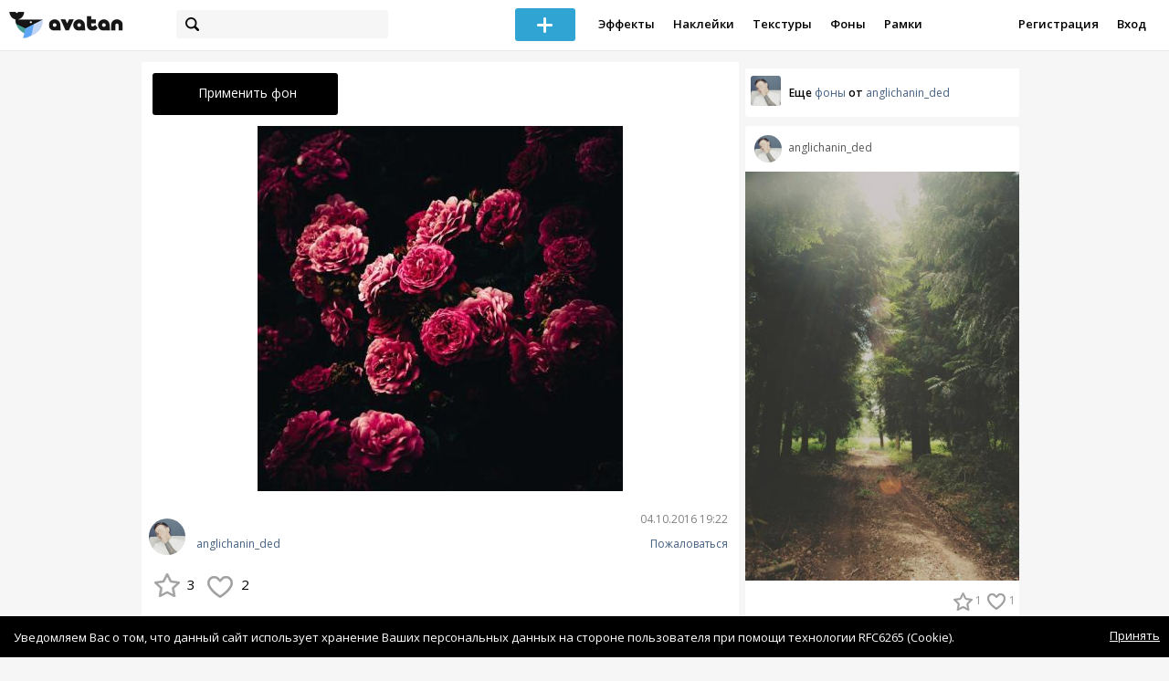

--- FILE ---
content_type: text/html; charset=utf-8
request_url: https://avatanplus.com/detail/resource-1484095
body_size: 5838
content:
<!DOCTYPE html>
<html>
  <head>
  	<meta http-equiv="X-UA-Compatible" content="IE=9; IE=8; IE=7; IE=EDGE" />
    <meta charset=utf-8>
    <title>Фон - AVATAN PLUS</title>
    <link rel="SHORTCUT ICON" href="/i/shortcuticon.png?v=5" />
    <link rel="stylesheet" type="text/css" href="https://yastatic.net/jquery-ui/1.11.2/themes/smoothness/jquery-ui.min.css"/>
	<link rel="stylesheet" type="text/css" href="/css/style.css?t=1769404473"/>
	<link rel="stylesheet" type="text/css" href="/css/jquery.custom-scrollbar.css"/>
	<link rel="stylesheet" type="text/css" href="/css/vendor/nanoscroller.css"/>
	<script type="text/javascript" src="/js/vendor/jquery-1.10.2.min.js"></script>
		<!-- common modules -->
	<script type="text/javascript" src="/js/common/shop_modal.js?v=1769404473"></script>
	<script type="text/javascript" src="/js/common/vk_app.js?v=1769404473"></script>
	<script type="text/javascript" src="/js/common/favs_likes.js?v=1769404473"></script>
	<script type="text/javascript" src="/js/common/fullscreen_picture.js?v=1769404473"></script>
	<script type="text/javascript" src="/js/common/more.js?v=1769404473"></script>
	<script type="text/javascript" src="/js/common/editor.js?v=1769404473"></script>
	<script type="text/javascript" src="/js/common/add_common.js?v=1769404473"></script>
	<script type="text/javascript" src="/js/common/favourites.js?v=1769404473"></script>
	<script type="text/javascript" src="/js/common/modals.js?v=1769404473"></script>
	<script type="text/javascript" src="/js/common/assets.js?v=1769404473"></script>
	<script type="text/javascript" src="/js/common/elements.js?v=1769404473"></script>
	<script type="text/javascript" src="/js/common/final_procedures.js?v=1769404473"></script>
	<script type="text/javascript" src="/js/common/front_modal.js?v=1769404473"></script>
	<!-- end -->
	<script type="text/javascript" src="/js/vendor/jquery.nanoscroller.min.js?v=1769404473"></script>
	  	<script type="text/javascript" src="https://vk.com/js/api/share.js?93" charset="windows-1251"></script>
  	 		<link href='https://fonts.googleapis.com/css?family=Open+Sans:400,600&subset=cyrillic-ext,latin' rel='stylesheet' type='text/css'>
	<meta name="ermp-site-verification" value="D7357A7C-6C4F-475C-9374-0880A230111A">
	<!-- Yandex.RTB -->
	<script>window.yaContextCb=window.yaContextCb||[]</script>
	<script src="https://yandex.ru/ads/system/context.js" async></script>
  </head>
<body>
	
	<script type="text/javascript">
	 noflash_flag = true; 
	</script>

		<!--LiveInternet counter--><script type="text/javascript"><!--
	new Image().src = "//counter.yadro.ru/hit?r"+
	escape(document.referrer)+((typeof(screen)=="undefined")?"":
	";s"+screen.width+"*"+screen.height+"*"+(screen.colorDepth?
	screen.colorDepth:screen.pixelDepth))+";u"+escape(document.URL)+
	";"+Math.random();//--></script><!--/LiveInternet-->
	  	<div id="wrap">
	<div class="header">
			    
				<div class="center">
			<a class="logo-icon" href="/"></a>
			<div class="search">
				<span class="search-icon"></span>
								<form method="GET" action="/search" class="search-form">
									<div class="search-input"></div>
				</form>
			</div>
									<div class="menu" style="right: 260px;">
				<span class="add-photo blue-btn"><span></span></span>
				<a href="/list/effect" class="menu-item">Эффекты</a>
				<a href="/list/stickers" class="menu-item">Наклейки</a>
				<a href="/list/textures" class="menu-item">Текстуры</a>
								<a href="/list/backgrounds" class="menu-item">Фоны</a>
				<a href="/list/frames" class="menu-item">Рамки</a>
				<!--<a href="/list/photo" class="menu-item">Фотографии</a>-->
								<div class="clear"></div>
			</div>
			<form method="POST" action="" id="logout-form">
				<input type="hidden" name="logout" value="1">
			</form>
						<div class="auth-menu">
	    		<a href="/reg" class="menu-item">Регистрация</a>
				<a href="/login" class="menu-item">Вход</a>
				<div class="clear"></div>
	    	</div>
					</div>
	</div>
	<div class="main">
<script type="text/javascript">
function dataURLtoBlob(dataurl) {
    var arr = dataurl.split(','), mime = arr[0].match(/:(.*?);/)[1],
        bstr = atob(arr[1]), n = bstr.length, u8arr = new Uint8Array(n);
    while(n--){
        u8arr[n] = bstr.charCodeAt(n);
    }
    return new Blob([u8arr], {type:mime});
}

	_global_object_id = 1484095;
	_global_object_type = 'resource';
	_global_author_name = 'guest';
	
	_overlay_user_nickname = 'guest';
	
	_overlay_user_id_current = 0;
	
	_save_enabled = false;
	
	_overlay_save_pp_album_id = 0;

			site.editor.element_type = 'resource';
		site.editor.resource_type = 4;
		site.editor.resource_src = 'https://avatanplus.com/files/resources/original/57f3d752a836b15790811b01.jpg';
		site.editor.resource_blend_mode = '';
		site.editor.json_element_data = {"element_id":"1484095","asset_id":"522511","type":"resource","resource_type":"4","name":"","description":"","picture":"57f3d752a836b15790811b01.jpg","picture_original":"","resource_blend_mode":"","fav_cnt":"3","like_cnt":"2","nickname":"anglichanin_ded","avatar_small":"5b35eb58b56b01644a9f52a7_sm.jpg","auth_like_state":0,"auth_fav_state":0};
	
		
	$(document).ready(function(){

		$('.about-item .abuse').bind('click', function(){site.modals.addAbuse();});
		
		$('.overlay-effect .album-list IMG').click(function(){
			var _title = $(this).attr('title');
			var _src = $(this).attr('src');
			var _album_id = parseInt($(this).attr('class').replace('album-', ''));
			$('.album-hdr A, .photo-list-hdr A').html(_title);
			$('.album-hdr IMG').attr('src', _src);
			$('.overlay-effect .album-list IMG').removeClass('active');
			$(this).addClass('active');
			
			var query_url = '/api/photo/get_album_photos';
			var post_data = {
				'album_id' : _album_id,
			};
			
			$.ajax({
				type: "POST",
				url: query_url,
				data: post_data,
				dataType: 'json',
				async: false,
				}).done(function( msg ) {
					_arr = msg.photos;
					_html = '';		
								
					for (var i = 0; i < _arr.length; i++){
						console.log(i);
						var _el = _arr[i];
						_html += '<img src="/files/p/photo/'+_el.photo+'">';
					}
					
					$('.overlay-effect .photo-list').html(_html);
					
					$('.overlay-effect .photo-list IMG').click(function(){
						$('.img-before, .img-after').attr('src', ($(this).attr('src')));
						
						$('.overlay-effect .photo-list IMG').removeClass('active');
						$(this).addClass('active');
						
						document.app.processImage($(this).attr('src'),"");
					});
				});
			});
		
		
		$('.show-edit-box').click(function(){
			$('.edit-box').show();
		});
		
		$('.edit-box .cancel').click(function(){
			$('.edit-box').hide();
		});
	});
</script><script src="//vk.com/js/api/openapi.js" type="text/javascript"></script>
<script type="text/javascript">
</script>
<div class="detail-top-banner flatpage-banner">
		<!-- Здесь был баннер гугла (см. коммит от 21 авг 2023) -->	</div>
<div class="detail-left">
			<div class="effect-btns">
				<div class="blue-btn apply-resource">
			<span class="arrow-left"></span>
			Применить фон		</div>
								<div class="clear"></div>
	</div>
	<div class="photos _bkg">
					<a href="https://avatanplus.com/files/resources/original/57f3d752a836b15790811b01.jpg"><img src="https://avatanplus.com/files/resources/mid/57f3d752a836b15790811b01.jpg" style="max-width: 654px; max-height: 800px;"></a>
				<div class="clear"></div>
	</div>

	
	
	<div class="about-item">
		<a href="/users/anglichanin_ded"><img src="https://avatanplus.com/files/userpics/5b35eb58b56b01644a9f52a7_sm.jpg" class="upic"></a>
		<h1></h1>
		<a href="/users/anglichanin_ded" class="user">anglichanin_ded</a>
		<span class="date-added">04.10.2016 19:22</span>
		<span class="abuse">Пожаловаться</span>
		<div class="detail-fav-like btns" attr_element_id="1484095" attr_element_type="resource" attr_element_resource_type="4">
						<span class="fav"><i></i><b>3</b></span>
						<span class="like"><i></i><b>2</b></span>

			
			
		</div>
		
	</div>

	
	
	
	<form action="" class="comment-form">
	<div class="comments">
			<div class="comments-header">
				Комментарии
			</div>
			
			
						<div class="guest">Для того, чтобы оставить комментарий, <a href="/reg">зарегистрируйтесь</a> или <a href="/login">авторизуйтесь</a>.</div>
					</div>
</form>


</div>
<div class="detail-right" style="margin-top: -23px;">
	<div class="detail-right-banner">
				<!-- Yandex.RTB R-A-2078077-3 -->
		<div id="yandex_rtb_R-A-2078077-3"></div>
		<script>window.yaContextCb.push(()=>{
		Ya.Context.AdvManager.render({
			renderTo: 'yandex_rtb_R-A-2078077-3',
			blockId: 'R-A-2078077-3'
		})
		})</script>			</div>
		<div class="more more-mode-avatanplus">
		<div class="author">				
			<a href="/users/anglichanin_ded"><img src="https://avatanplus.com/files/userpics/5b35eb58b56b01644a9f52a7_sm.jpg"></a>
			<span>Еще&nbsp;<a href="/users/anglichanin_ded/backgrounds">фоны</a>&nbsp;от&nbsp;<a href="/users/anglichanin_ded">anglichanin_ded</a></span>
		</div>
		
<div class="element">
	
	<div class="top">
		<span class="user">
			<a href="/users/anglichanin_ded">
				<img src="https://avatanplus.com/files/userpics/5b35eb58b56b01644a9f52a7_sm.jpg">
			</a>
			<a href="/users/anglichanin_ded">
				<span class="nickname">anglichanin_ded</span>
			</a>
					</a>
									</div>
		<a class="__resource-4 mid __one" href="/detail/resource-1484103">
		<img src="https://avatanplus.com/files/resources/mid/57f3d752d146315790811ba9.jpg">
	</a>
			<div class="bottom">
				<span class="btns" attr_element_id="1484103" attr_element_type="resource" attr_element_resource_type="4">
						<span class="fav"><i></i><b>1</b></span>
						<span class="like"><i></i><b>1</b></span>
		</span>
			</div>
</div>
<div class="element">
	
	<div class="top">
		<span class="user">
			<a href="/users/anglichanin_ded">
				<img src="https://avatanplus.com/files/userpics/5b35eb58b56b01644a9f52a7_sm.jpg">
			</a>
			<a href="/users/anglichanin_ded">
				<span class="nickname">anglichanin_ded</span>
			</a>
					</a>
									</div>
		<a class="__resource-4 mid __one" href="/detail/resource-1484102">
		<img src="https://avatanplus.com/files/resources/mid/57f3d752c71d015790811b80.jpg">
	</a>
			<div class="bottom">
				<span class="btns" attr_element_id="1484102" attr_element_type="resource" attr_element_resource_type="4">
						<span class="fav"><i></i><b>1</b></span>
						<span class="like"><i></i><b>3</b></span>
		</span>
			</div>
</div>
<div class="element">
	
	<div class="top">
		<span class="user">
			<a href="/users/anglichanin_ded">
				<img src="https://avatanplus.com/files/userpics/5b35eb58b56b01644a9f52a7_sm.jpg">
			</a>
			<a href="/users/anglichanin_ded">
				<span class="nickname">anglichanin_ded</span>
			</a>
					</a>
									</div>
		<a class="__resource-4 mid __one" href="/detail/resource-1484100">
		<img src="https://avatanplus.com/files/resources/mid/57f3d752c0f0015790811b66.jpg">
	</a>
			<div class="bottom">
				<span class="btns" attr_element_id="1484100" attr_element_type="resource" attr_element_resource_type="4">
						<span class="fav"><i></i><b>1</b></span>
						<span class="like"><i></i><b>2</b></span>
		</span>
			</div>
</div>
<div class="element">
	
	<div class="top">
		<span class="user">
			<a href="/users/anglichanin_ded">
				<img src="https://avatanplus.com/files/userpics/5b35eb58b56b01644a9f52a7_sm.jpg">
			</a>
			<a href="/users/anglichanin_ded">
				<span class="nickname">anglichanin_ded</span>
			</a>
					</a>
									</div>
		<a class="__resource-4 mid __one" href="/detail/resource-1484098">
		<img src="https://avatanplus.com/files/resources/mid/57f3d752b8fa115790811b46.jpg">
	</a>
			<div class="bottom">
				<span class="btns" attr_element_id="1484098" attr_element_type="resource" attr_element_resource_type="4">
						<span class="fav"><i></i><b>1</b></span>
						<span class="like"><i></i><b>1</b></span>
		</span>
			</div>
</div>
<div class="element">
	
	<div class="top">
		<span class="user">
			<a href="/users/anglichanin_ded">
				<img src="https://avatanplus.com/files/userpics/5b35eb58b56b01644a9f52a7_sm.jpg">
			</a>
			<a href="/users/anglichanin_ded">
				<span class="nickname">anglichanin_ded</span>
			</a>
					</a>
									</div>
		<a class="__resource-4 mid __one" href="/detail/resource-1484097">
		<img src="https://avatanplus.com/files/resources/mid/57f3d752b380715790811b2f.jpg">
	</a>
			<div class="bottom">
				<span class="btns" attr_element_id="1484097" attr_element_type="resource" attr_element_resource_type="4">
						<span class="fav"><i></i><b>1</b></span>
						<span class="like"><i></i><b>1</b></span>
		</span>
			</div>
</div>
<div class="element">
	
	<div class="top">
		<span class="user">
			<a href="/users/anglichanin_ded">
				<img src="https://avatanplus.com/files/userpics/5b35eb58b56b01644a9f52a7_sm.jpg">
			</a>
			<a href="/users/anglichanin_ded">
				<span class="nickname">anglichanin_ded</span>
			</a>
					</a>
									</div>
		<a class="__resource-4 mid __one" href="/detail/resource-1484096">
		<img src="https://avatanplus.com/files/resources/mid/57f3d752addda15790811b18.jpg">
	</a>
			<div class="bottom">
				<span class="btns" attr_element_id="1484096" attr_element_type="resource" attr_element_resource_type="4">
						<span class="fav"><i></i><b>4</b></span>
						<span class="like"><i></i><b>2</b></span>
		</span>
			</div>
</div>	</div>
		<!-- Yandex.RTB R-A-2078077-3 -->
		<div id="yandex_rtb_R-A-2078077-3"></div>
		<script>window.yaContextCb.push(()=>{
		Ya.Context.AdvManager.render({
			renderTo: 'yandex_rtb_R-A-2078077-3',
			blockId: 'R-A-2078077-3'
		})
		})</script>		</div>
<div style="float: none; clear: both;"></div>

<script type="text/javascript">
	
	$().ready(function(){
		site.favs_likes.init('list');

			});
	
</script>
<style type="text/css">

    .main.flash, .avatanplus-middle.flash{
        margin: 0 auto;
        border: none;
        min-height: none;
        width: 100%;
    }

    .flash-left{
        float: left;
        margin-right: 6px;
        margin-bottom: 10px;
    }

    .ad-flash-bottom{
        text-align: center;
        margin-top: 12px;
        display: none;
    }

    .ad-flash-right{
        float: left;
        display: none;
    }
</style>

<script type="text/javascript" src="//cdnjs.cloudflare.com/ajax/libs/swfobject/2.2/swfobject.min.js"></script>

<script type="text/javascript">

function fitFlashToWindow(){
    var width  = window.innerWidth;
    var height = window.innerHeight;
    
        var flash_width = width-224;
    var flash_height = height - 155;
    $('.ad-flash-bottom').css('margin-top', '50px');
    $('.ad-flash-right').css('margin-left', '40px');
        $('#app, .flash-left').css('width', flash_width + 'px');
    $('#app').css('height', flash_height + 'px');
    if (flash_height > 600){
        $('.ad-flash-right').css('margin-top', parseInt((flash_height-600)/2))
    }
}

var appHeight = "100%";
var isDebugVersion = "false";
var isLightVersion = 0;
var appVersion = '1769404473';

function initAvatan(flashvars) {
    console.log("Initializing SWFObject");
    var swfVersionStr = "10.3.183";
    var swfStr = (isDebugVersion == "true" ? "//test.avatan.ru/" : "//avatan.ru/");
    if (isLightVersion == 1){
        swfStr = swfStr + "AvatanLight.swf?nocache=";
    }
    else {
        swfStr = swfStr + "Avatan.swf?nocache=";
    }
    swfStr = swfStr + appVersion;
    //Parse request query string and put it into flashvars
    if (flashvars == undefined) var flashvars = {};

    
    flashvars["avatanplus_site_host"] = "https://avatanplus.com";
    flashvars["avatanplus_image_hosts"] = "https://avatanplus.com";

        flashvars["config"] = "avatanPlus.xml";
    flashvars["socialType"] = "pp";
    
    var queryString = window.location.search.substring(1);
    if (queryString.length > 0) {
        var i, pairs = queryString.split('&');
        for (i = 0; i < pairs.length; i++) {
            var pair = pairs[i].split('=');
            var key = pair[0].toLowerCase();
            var value = pair[1];
            if (key != 'user_id')
                flashvars[key] = value;
        }
    }
    
    var params = {};
    params.quality = "high";
    params.bgcolor = "white";
    params.allowscriptaccess = "always";
    params.allowfullscreen = "true";
    if (swfobject.hasFlashPlayerVersion("11.3")){
        params.allowFullScreenInteractive = "true";
    }
    params.wmode = "direct";
    
    var attributes = {};
    attributes.id = "app";
    attributes.name = "app";
    attributes.align = "middle";
    attributes.scale = "exactfit"; 
    
    swfobject.embedSWF(
        swfStr, "flashContent", 
        "100%", "100%",
        swfVersionStr, "AvatanDummy.swf", 
        flashvars, params, attributes);
    
    swfobject.createCSS("#flashContent", "display:block;text-align:left;");

    fitFlashToWindow();
}

/*
 * These two events are used by SWF's ExternalInterface 
 */

window.addEventListener("focus", onWindowFocusIn, false);
window.addEventListener("blur", onWindowFocusOut, false);

function flashReady(){

    $('.ad-flash-bottom, .ad-flash-right').show();
        fitFlashToWindow();
    $(window).bind('resize', fitFlashToWindow);

    if (site.editor.mode == 'front'){
        if (site.editor.collage == false)
            document.app.initFileUpload('create', site.editor.files, 'local');
        else
            document.app.initFileUpload('collage', site.editor.files, 'local');
    }

    else if (site.editor.mode == 'detail'){
        params = {}
        params.element_data = site.editor.json_element_data;

        if (site.editor.element_type == 'resource'){
            if (site.editor.resource_type == 1)
                params.blendMode = site.editor.resource_blend_mode;

            document.app.initFileUpload('resource', site.editor.files, 'local',
            site.editor.resource_type, site.editor.resource_src, params);
        }
        else if (site.editor.element_type == 'effect'){
            params.element_data.effect_content = site.editor.base64_effect;
            //params.effect_name = site.editor.effect_name;
            //params.effect_picture = site.editor.effect_picture;
            document.app.initFileUpload('resource', site.editor.files, 'local',
            site.editor.resource_type, site.editor.resource_src, params);
        }
    }
}

function onWindowFocusIn() {
    try {
        document.app.onWindowFocusIn();
    }
    catch (e){}
}

function onWindowFocusOut() {
    try {
        document.app.onWindowFocusOut();
    }
    catch (e){}
}

</script>
<div class="flash-left">
    <div id="flashContent" style="width: 100%; height: 0px; float: left">
        <div class="no-flash-notification">
            Для работы приложения необходим Flash Player. 
            Вы можете установить его <a href="https://get.adobe.com/ru/flashplayer/">по этой ссылке</a>.
        </div>
    </div>
    <div class="ad-flash-bottom">
                            </div>
</div>
<div style="width: 160px float: left" class="ad-flash-right">
            </div>
<div class="clear"></div>
	</div>
  	</div>
  	<div class="footer">
  		<div class="center">
  			<div class="links">
  				<!--<a href="/pages/about">О сайте</a> | <a href="/pages/help">Помощь</a> | <a href="/pages/rules">Правила</a> | --><!-- | <a href="/pages/policy">Политика конфиденциальности</a>--><!-- | <a href="/pages/copyrights">Авторское право</a>-->
  			</div>
  			<div class="links right">
  				<a href="/pages/policy">Политика конфиденциальности</a> | <a href="/pages/eula">Пользовательское соглашение</a> | <a href="/pages/contacts">Связаться с нами</a>
  			</div>
  			<div class="links right-lower">
  				<a href="#">
	  				<!--Нашли ошибку? - Напишите нам-->
  				</a>
  			</div>
        <!--
  			<div class="socials">
  			</div>
        -->
  			<div class="copyright" style="left: 0px;">
  				© Copyright 2026 Avatan Plus
  			</div>
  		</div>
  	</div>
  	
  	  	
  <script type="text/javascript">

    var allow_upload_gif = false;
		var auth_state = 'guest';
    var flash_path = 'https://avatan.ru';
    var shop_path = 'http://avatanshop.ru';
    var uri_string = 'detail/resource-1484095';
        var abuse_types = {"copyrights":"\u041d\u0430\u0440\u0443\u0448\u0435\u043d\u0438\u0435 \u0430\u0432\u0442\u043e\u0440\u0441\u043a\u0438\u0445 \u043f\u0440\u0430\u0432","extremism":"\u042d\u043a\u0441\u0442\u0440\u0435\u043c\u0438\u0437\u043c","drugs":"\u041f\u0440\u043e\u043f\u0430\u0433\u0430\u043d\u0434\u0430 \u043d\u0430\u0440\u043a\u043e\u0442\u0438\u043a\u043e\u0432","porno":"\u041f\u043e\u0440\u043d\u043e\u0433\u0440\u0430\u0444\u0438\u0447\u0435\u0441\u043a\u0438\u0435 \u043c\u0430\u0442\u0435\u0440\u0438\u0430\u043b\u044b","other":"\u041f\u0440\u043e\u0447\u0435\u0435"}	</script>
  <script type="text/javascript" src="https://yastatic.net/jquery-ui/1.11.2/jquery-ui.min.js"></script>
	<script type="text/javascript" src="/js/effect_detail.js"></script>
	<script type="text/javascript" src="/js/vendor/jquery.custom-scrollbar.min.js"></script>
  <script type="text/javascript" src="/js/comments.js?v=1769404473"></script>
	<script type="text/javascript" src="/js/fd_uploader.js?v=1769404473"></script>
  <script type="text/javascript" src="/js/tagfield.js?v=1769404473"></script>
    </body>
</html>

--- FILE ---
content_type: application/javascript
request_url: https://avatanplus.com/js/fd_uploader.js?v=1769404473
body_size: 789
content:
(function( $ ) {
    $.fn.fd_uploader = function(options){

	    var defaults = {
	    	multiple: false,
	    	id: false,
	    	allowed_types: '.jpg, .JPG, .png, .PNG, .jpeg, .JPEG'
	    }

	    var settings = $.extend( {}, defaults, options );

	    elWidth = $(this).outerWidth();
	    elHeight = $(this).outerHeight();

	    var fileInput = $('<input/>')
	    	.attr('type', 'file')
	    	.attr('multiple', settings.multiple)
	    	.attr('accept', settings.allowed_types)
	    	.bind('change', function(){
	    		options.inputChanged.call(this, fileInput)
	    	});

	    if (settings.id != false)
	    	fileInput.attr('id', settings.id);

	    fileInput.css({
	    	'cursor': 'pointer',
	    	'opacity': 0,
	    	'position': 'absolute',
	    	'top': '0px',
	    	'left': '0px',
	    	'width': elWidth + 'px',
	    	'height': elHeight + 'px'
	    });

	    $(this).append(fileInput);
	}
 
})( jQuery );